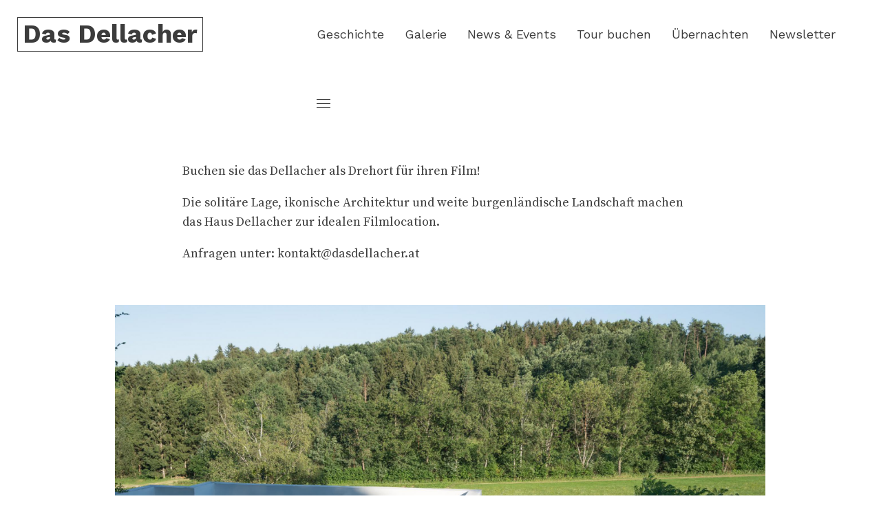

--- FILE ---
content_type: text/html; charset=UTF-8
request_url: https://www.dasdellacher.at/de/filmlocation
body_size: 2669
content:
<!DOCTYPE html>
<html  lang="de" dir="ltr" xmlns:dc="http://purl.org/dc/terms/" xmlns:og="http://ogp.me/ns#" xmlns:article="http://ogp.me/ns/article#" xmlns:book="http://ogp.me/ns/book#" xmlns:product="http://ogp.me/ns/product#" xmlns:profile="http://ogp.me/ns/profile#" xmlns:video="http://ogp.me/ns/video#">
  <head>
    <meta charset="utf-8" />
<meta name="title" content="Filmlocation | Das Dellacher" />
<meta name="Generator" content="Drupal 8 (https://www.drupal.org)" />
<meta name="MobileOptimized" content="width" />
<meta name="HandheldFriendly" content="true" />
<meta name="viewport" content="width=device-width, initial-scale=1.0" />
<link rel="shortcut icon" href="/sites/default/files/favicon.png" type="image/png" />
<link rel="alternate" hreflang="de" href="https://www.dasdellacher.at/de/filmlocation" />
<link rel="alternate" hreflang="en" href="https://www.dasdellacher.at/en/filmlocation" />
<link rel="canonical" href="/de/filmlocation" />
<link rel="shortlink" href="/de/node/90" />
<link rel="revision" href="/de/filmlocation" />

    <title>Filmlocation | Das Dellacher</title>
    <link rel="stylesheet" href="/sites/default/files/css/css_A-I8Y5-cczHqsq5ILfBYUc_yfq9hUjEaG7nyXmB7D9g.css?sjlei5" media="all" />
<link rel="stylesheet" href="/sites/default/files/css/css_PpwN83Fuy681Y03qJl-xbYHUJyXRtO4s9V3X_E9m-50.css?sjlei5" media="all" />

    
<!--[if lte IE 8]>
<script src="/sites/default/files/js/js_VtafjXmRvoUgAzqzYTA3Wrjkx9wcWhjP0G4ZnnqRamA.js"></script>
<![endif]-->

  </head>
  <body class="path-node page-node-type-content-page has-glyphicons">
    <a href="#main-content" class="visually-hidden focusable skip-link">
      Direkt zum Inhalt
    </a>
    
              <header class="navbar" id="navbar" role="banner">
      <div class="container-fluid">
        <div class="row">
          <div class="col-xs-7 col-sm-5 col-md-4">
            <div class="logo">
              <a href="https://www.dasdellacher.at/de">
                <h2>Das Dellacher</h2>
              </a>
            </div>
          </div>
          <div class="col-xs-5 col-sm-7 col-md-8 text-right">
              <div class="region region-navigation-collapsible">
    <nav role="navigation" aria-labelledby="block-instant-main-menu-menu" id="block-instant-main-menu">
      
              <ul class="menu nav navbar-nav">
                            <li class="expanded dropdown">
        <a href="/de/die-geschichte" data-drupal-link-system-path="node/1">Geschichte</a>
                  </li>
                        <li class="expanded dropdown">
        <a href="/de/galerie" data-drupal-link-system-path="node/5">Galerie</a>
                  </li>
                        <li class="expanded dropdown">
        <a href="/de/news-events" data-drupal-link-system-path="node/2">News &amp; Events</a>
                  </li>
                        <li class="expanded dropdown">
        <a href="/de/tour-buchen" data-drupal-link-system-path="node/8">Tour buchen</a>
                  </li>
                        <li class="expanded dropdown">
        <a href="/de/uebernachten-im-haus-dellacher" data-drupal-link-system-path="node/180">Übernachten</a>
                  </li>
                        <li class="expanded dropdown">
        <a href="/de/newsletter" data-drupal-link-system-path="node/55">Newsletter</a>
                  </li>
        </ul>
  


  </nav>
<nav role="navigation" aria-labelledby="block-hamburgermenu-menu" id="block-hamburgermenu">
            
  <h2 class="visually-hidden" id="block-hamburgermenu-menu">Hamburger Menu</h2>
  

        
              <ul class="menu nav">
                            <li class="expanded dropdown">
        <a href="/de/die-geschichte" data-drupal-link-system-path="node/1">Geschichte</a>
                  </li>
                        <li class="expanded dropdown">
        <a href="/de/galerie" data-drupal-link-system-path="node/5">Galerie</a>
                  </li>
                        <li class="expanded dropdown">
        <a href="/de/news-events" data-drupal-link-system-path="node/2">News &amp; Events</a>
                  </li>
                        <li class="expanded dropdown">
        <a href="/de/tour-buchen" data-drupal-link-system-path="node/8">Tour buchen</a>
                  </li>
                        <li class="expanded dropdown">
        <a href="http://www.dasdellacher.at/de/uebernachten-im-haus-dellacher">Übernachten</a>
                  </li>
                        <li class="expanded dropdown">
        <a href="http://www.dasdellacher.at/de/newsletter">Newsletter</a>
                  </li>
                        <li class="expanded dropdown">
        <a href="http://www.dasdellacher.at/de/filmlocation">Filmlocation</a>
                  </li>
                        <li class="expanded dropdown">
        <a href="http://www.dasdellacher.at/de/burgenland-modern">Burgenland Modern</a>
                  </li>
                        <li class="expanded dropdown">
        <a href="/de/publikationen-links" data-drupal-link-system-path="node/9">Publikationen &amp; Links</a>
                  </li>
                        <li class="expanded dropdown">
        <a href="/de/support" data-drupal-link-system-path="node/11">Support</a>
                  </li>
                        <li class="expanded dropdown">
        <a href="/de/kontakt" data-drupal-link-system-path="node/12">Kontakt</a>
                  </li>
        </ul>
  


  </nav>
<section class="language-switcher-language-url block block-language block-language-blocklanguage-interface clearfix" id="block-sprachumschalter" role="navigation">
  <div class="row">
    <div class="col-xs-12 col-sm-10 col-sm-offset-1 col-md-8 col-md-offset-2">
      
            
    </div>
  </div>

      <ul class="links"><li hreflang="de" data-drupal-link-system-path="node/90" class="de is-active"><a href="/de/filmlocation" class="language-link is-active" hreflang="de" data-drupal-link-system-path="node/90">DE</a></li><li hreflang="en" data-drupal-link-system-path="node/90" class="en"><a href="/en/filmlocation" class="language-link" hreflang="en" data-drupal-link-system-path="node/90">EN</a></li></ul>
  </section>


  </div>

          </div>
        </div>
      </div>
    </header>
  
  <div role="main" class="main-container container js-quickedit-main-content">
    <div class="row">

                              <div class="col-xs-12 col-sm-10 col-sm-offset-1 col-md-8 col-md-offset-2" role="heading">
              <div class="region region-header">
    
    <h1 class="page-header"><span>Filmlocation</span>
</h1>


  </div>

          </div>
              
            
                  <section class="col-sm-12">

                
                
                
                
                          <a id="main-content"></a>
            <div class="region region-content">
      <article role="article">

    
        

                                                                                            
    <div class="row">
        
      <div class="field field--name-field-paragraphs field--type-entity-reference-revisions field--label-hidden field--items">
              <div class="paragraph paragraph--type--text paragraph--view-mode--default col-xs-12 col-sm-10 col-sm-offset-1 col-md-8 col-md-offset-2">
    
            <div class="field field--name-field-text-formatted-long field--type-text-long field--label-hidden field--item"><p>Buchen sie das Dellacher als Drehort für ihren Film!</p>
<p>Die solitäre Lage, ikonische Architektur und weite burgenländische Landschaft machen das Haus Dellacher zur idealen Filmlocation. </p>
<p>Anfragen unter: <a href="mailto:kontakt@dasdellacher.at">kontakt@dasdellacher.at</a></p>
</div>
      
</div>

              
<div  class="paragraph paragraph--type--images paragraph--view-mode--default col-xs-12">
    <div class="row">
                  <div class="col-xs-12 col-sm-10 col-sm-offset-1">   <img src="/sites/default/files/styles/image_wide/public/2018-07/36689256_2008601502503564_646022386226823168_o.jpg?itok=UcsVedBe" width="2280" height="1521" alt="" class="img-responsive" />


 </div>
            </div>
</div>

          </div>
  
    </div>

</article>

  </div>

              </section>

                </div>
  </div>

  <footer class="footer" role="contentinfo">
    <div class="container-fluid">
      <div class="row">
        <div class="col-xs-12 col-sm-6">
          © 2020 — Das Dellacher
          &nbsp;&nbsp;&nbsp;&nbsp;
          <a href="/node/15">Impressum</a>
        </div>
        <div class="col-xs-12 col-sm-6 text-right">
          <a target="_blank" href="https://www.facebook.com/DellacherFoundation">Facebook&nbsp;&nbsp;<i class="fa fa-facebook-square"></i></a> &nbsp;&nbsp;&nbsp;
          <a target="_blank" href="https://www.instagram.com/dasdellacher">Instagram&nbsp;&nbsp;<i class="fa fa-instagram"></i></a>
        </div>
      </div>
    </div>
  </footer>

    
    <script type="application/json" data-drupal-selector="drupal-settings-json">{"path":{"baseUrl":"\/","scriptPath":null,"pathPrefix":"de\/","currentPath":"node\/90","currentPathIsAdmin":false,"isFront":false,"currentLanguage":"de"},"pluralDelimiter":"\u0003","bootstrap":{"forms_has_error_value_toggle":1,"modal_animation":1,"modal_backdrop":"true","modal_keyboard":1,"modal_show":1,"modal_size":"","popover_enabled":1,"popover_animation":1,"popover_container":"body","popover_content":"","popover_delay":"0","popover_html":0,"popover_placement":"right","popover_selector":"","popover_title":"","popover_trigger":"click","popover_trigger_autoclose":1,"tooltip_enabled":1,"tooltip_animation":1,"tooltip_container":"body","tooltip_delay":"0","tooltip_html":0,"tooltip_placement":"auto left","tooltip_selector":"","tooltip_trigger":"hover"},"user":{"uid":0,"permissionsHash":"082222afa03edc9f218b3151f883c771a17eee6b223d50d4bfe724f07b5de12d"}}</script>
<script src="/sites/default/files/js/js_iv8SQWI72iEWA1rEQ1vkHKQ15fg1_ve2dIn2so2E5y4.js"></script>
<script src="https://maps.googleapis.com/maps/api/js?key=AIzaSyB4g6IocWbWl0tARlntTys2tVCj49NVDLo"></script>
<script src="/sites/default/files/js/js_P5WAcoikqk5oFt1xu5U6P0h9CGHZCn4iEbK5SDc1vcY.js"></script>

  </body>
</html>
